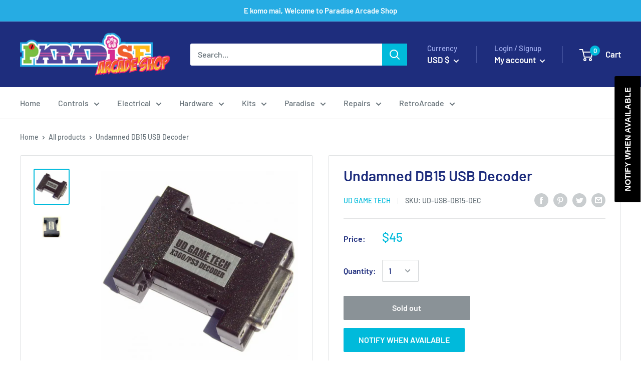

--- FILE ---
content_type: text/javascript
request_url: https://paradisearcadeshop.com/cdn/shop/t/8/assets/tipo.auction.s.min.js?v=183349649299732791261754524998
body_size: 4387
content:
window.TPAApp={};var sel=document.getElementsByClassName("tpa_content");function initCountDown(t){t=new Date(t+" UTC").toLocaleString();var i,e=new Date,n=(new Date(t)-e)/1e3,s="DailyCounter";n<86400&&(s="HourlyCounter"),(i=new FlipClock($(".tpa_content .clock"),{clockFace:s,autoStart:!1,callbacks:{stop:function(){$(".tpa_content .clock").hide()}}})).setTime(n),i.setCountdown(!0),i.start()}function initSingleCountDown(t,i,e=!1){$(i).width()>=160&&$(i).width()<320&&$(i).closest('[class*="tpa"]').addClass("tpa-x160");let n,s=new Date,o=(new Date(toLocalTime(t).replace(/-/g,"/"))-s)/1e3,a="DailyCounter",c={clockFace:a,autoStart:!1,callbacks:{stop:function(){$(i).closest('[class*="tpa"]').hide()}}};o<86400&&(a="HourlyCounter");try{n=$(i).FlipClock(o,c)}catch(t){n=new FlipClock($(i),o,c)}n.setCountdown(!0),n.start();const d=$(i).find(".flip");for(var r=0,l=d.length-1;l>=0;l--)r<6&&(r%2==0?d.eq(l).addClass("even"):d.eq(l).addClass("odd")),r<2?d.eq(l).addClass("seconds"):r<4?d.eq(l).addClass("minutes"):r<6?d.eq(l).addClass("hours"):(d.eq(l).addClass("days"),6==r?d.eq(l).addClass("last"):r==d.length-1?d.eq(l).addClass("first"):d.eq(l).addClass("between")),r++}var engine=new Liquid;function initEngine(){engine.registerFilter("format_money",((t,i)=>TPAConfigs.formatMoney(t,i))),engine.registerFilter("to_string",(t=>JSON.stringify(t))),engine.registerFilter("to_json",(t=>JSON.parse(t))),engine.registerFilter("isset",(t=>void 0!==t)),engine.registerFilter("is_later",(t=>moment(t)>moment())),engine.registerFilter("replace_id",((t,i)=>t.replace("{id}",i))),engine.registerFilter("include",((t,i)=>t.includes(i)))}async function TPAmain(){var t=!1;if($("script").each((function(){-1!=$(this).text().indexOf("tipo.auction.init.js?")&&-1!=$(this).text().indexOf("asyncLoad")&&-1==$(this).text().indexOf("initSchema")&&(t=!0),"undefined"!=typeof TPAInstalled&&(t=!0)})),!t)return!1;initEngine();var i=$(".tpa_content"),e=TPAConfigs.product&&TPAConfigs.product.id||null;TPAConfigs.state.product_id=e;var n=await fetchBidHistory(),s=TPAApp.getAuctionStatus(TPAConfigs.product);if(TPAConfigs.selector){var o=!1,a=!1;0===s&&("1"===TPAConfigs.settings.hide_atc_when_stopped&&(o=!0),"1"===TPAConfigs.settings.hide_price_when_stopped&&(a=!0)),1===s&&("1"===TPAConfigs.settings.hide_atc_when_running&&(o=!0),"1"===TPAConfigs.settings.hide_price_when_running&&(a=!0)),2===s&&("1"===TPAConfigs.settings.hide_atc_when_pending&&(o=!0),"1"===TPAConfigs.settings.hide_price_when_pending&&(a=!0)),o&&$(TPAConfigs.selector.add_to_cart).hide(),a&&($(TPAConfigs.selector.price).eq(0).hide(),i.find(TPAConfigs.selector.price).attr("style",""))}var c="undefined"!=typeof tpaFormSelector?tpaFormSelector:$(".tpa_product_form");c.length||(c=$('form[method="post"][action*="/cart/add"]:visible:first')),n&&c.length&&(TPAConfigs.settings.bid_history_column&&(TPAConfigs.settings.bid_history_column.includes("email")||i.find(".email_column").hide(),TPAConfigs.settings.bid_history_column.includes("username")||i.find(".username_column").hide(),TPAConfigs.settings.bid_history_column.includes("bid_amount")||i.find(".bid_amount_column").hide(),TPAConfigs.settings.bid_history_column.includes("bid_time")||i.find(".bid_time_column").hide()),$(".tpa_content").insertAfter(c),$(".tpa_content").show(),$(".tpa_content").attr("data-auction-id",n.id),$(".tpa_content").attr("data-product-id",n.product_id),initSingleCountDown(n.end_time,$(".tpa_content .clock"),!1),i.find(".end_in").text(TPAConfigs.settings.trans_end_in),i.find(".bids .label").text(TPAConfigs.settings.trans_bids),i.find(".start_price .label").text(TPAConfigs.settings.trans_start_price),i.find(".reserve_price .label").text(TPAConfigs.settings.trans_reserve_price),i.find(".buyout_price .label").text(TPAConfigs.settings.trans_buyout_price),i.find(".current_price .label").text(TPAConfigs.settings.trans_current_price),i.find(".bidder .label").text(TPAConfigs.settings.trans_bidder),i.find(".start_time .label").text(TPAConfigs.settings.trans_start_time),i.find(".end_time .label").text(TPAConfigs.settings.trans_end_time),i.find("#bid").text(TPAConfigs.settings.trans_bid_now),i.find(".automatic_bid_label").text(TPAConfigs.settings.trans_automatic_bid),i.find(".automatic_bid_wrapper [tooltip]").attr("tooltip",TPAConfigs.settings.trans_automatic_bid_tooltip),i.find(".bid_history_label").text(TPAConfigs.settings.trans_bid_history),i.find(".username_label").text(TPAConfigs.settings.trans_username),i.find(".email_label").text(TPAConfigs.settings.trans_email),i.find(".bid_amount_label").text(TPAConfigs.settings.trans_bid_amount),i.find(".bid_time_label").text(TPAConfigs.settings.trans_bid_time),i.find(".username_column").attr("data-label",TPAConfigs.settings.trans_username),i.find(".email_column").attr("data-label",TPAConfigs.settings.trans_email),i.find(".bid_amount_column").attr("data-label",TPAConfigs.settings.trans_bid_amount),i.find(".bid_time_column").attr("data-label",TPAConfigs.settings.trans_bid_time),i.find(".flip-clock-divider.days .flip-clock-label").text(TPAConfigs.settings.trans_clock_days),i.find(".flip-clock-divider.hours .flip-clock-label").text(TPAConfigs.settings.trans_clock_hours),i.find(".flip-clock-divider.minutes .flip-clock-label").text(TPAConfigs.settings.trans_clock_minutes),i.find(".flip-clock-divider.seconds .flip-clock-label").text(TPAConfigs.settings.trans_clock_seconds),i.find(".your_bid .prefix").text(TPAConfigs.money_character),$("#stopAuctionModal .modal__header .modal__title").html(TPAConfigs.settings.trans_stop_auction_heading),$("#stopAuctionModal .modal__footer .modal__btn-secondary").html(TPAConfigs.settings.trans_stop_auction_close_button),$("#stopAuctionModal .modal__footer .modal__btn-primary").html(TPAConfigs.settings.trans_stop_auction_checkout_button),i.find(".start_price .value").text(TPAConfigs.settings.trans_bids),TPAConfigs.formatMoney(TPAConfigs.state.start_price,TPAConfigs.moneyFormat),n.settings.automatic_bid?$(".tpa_content .automatic_bid_wrapper").show():$(".tpa_content .automatic_bid_wrapper").hide(),TPAConfigs.state.start_price=void 0!==n.settings.start_price?n.settings.start_price:""!=TPAConfigs.settings.def_start_price?TPAConfigs.settings.def_start_price:void 0!==TPAConfigs.product.price?TPAConfigs.product.price:1,renderChange(),$("#bid_price").on("change",(function(){isValidPrice(100*$(this).val(),getValidPrice(!0))?TPAConfigs.state.next_bid=100*$(this).val():TPAConfigs.state.next_bid=getValidPrice(!0),renderChange()})),$(document).on("click","#bid",(async function(){if(""!=TPAConfigs.customer.email);else{var t=TPAConfigs.settings.trans_login_to_bid,i="",e="";var n=/{.*}/.exec(TPAConfigs.settings.trans_login_to_bid);if(n&&n.length){e=n[0];var s=/[^\{]+(?=\|)/g.exec(TPAConfigs.settings.trans_login_to_bid);var o=/[^\|]+(?=\})/g.exec(TPAConfigs.settings.trans_login_to_bid);"login"==s[0]&&""!=o[0]&&(i='<a href="#" class="login" onclick="gotoLogin(event)">'+o[0]+"</a>",gotoLogin=function(t){t.preventDefault(),window.location.href="/account/login?checkout_url="+window.location.href})}showMessage(t=t.replace(e,i),"warning")}})),$(".tpa_content .bid-ctrl.minus").click((function(){minus()})),$(".tpa_content .bid-ctrl.plus").click((function(){plus()})),""!=TPAConfigs.customer.email&&$("#bid").click((function(){var t=100*parseFloat($(".tpa_content #bid_price").val()),i=$(".tpa_content").attr("data-auction-id"),e=$("#automatic_bid").is(":checked"),n=$('select[name="id"]').val(),s={url:TPAConfigs.shop_url,auction_id:i,customer_id:TPAConfigs.customer.id,username:TPAConfigs.customer.name,email:TPAConfigs.customer.email,product_id:TPAConfigs.state.product_id,product_title:TPAConfigs.product.title,product_handle:TPAConfigs.product.handle,product_price:TPAConfigs.product.price,product_image:TPAConfigs.product.featured_image,price:t,auto_bid:e,variant_id:n};d.emit("bid",s)})));var d=io.connect(TPAConfigs.app_host),r={role:"customer",url:TPAConfigs.shop_url,p_id:TPAConfigs.state.product_id,email:TPAConfigs.customer.email};d.on("connect",(function(){d.emit("room",r)})),d.on("new bid "+r.url+" "+r.p_id,(function(t){var i=t.data.detail;bindDataToTable(i),initSingleCountDown(t.data.auction.end_time,$(".tpa_content .clock"),!1),TPAConfigs.state.bids=i,autoPlus()})),d.on("success bid",(function(t){showMessage(t,"success")})),d.on("fail bid",(function(t){showMessage(t,"warning")})),d.on("stop auction "+r.url+" "+r.p_id,(function(t){$('[data-product-id="'+t.p_id+'"]').hide(),t.winner==TPAConfigs.customer.id?(void 0===TPAConfigs.settings.trans_stop_auction_winner_message&&(TPAConfigs.settings.trans_stop_auction_winner_message="Congratulation! Your are winner. {checkout|Checkout} now"),$("#stopAuctionModal .modal__footer .modal__btn-primary").attr("data-id",t.auction_detail_id),$("#stopAuctionModal .modal__footer .modal__btn-primary").show(),$("#stopAuctionModal .modal__content").html(replaceLinkCode(TPAConfigs.settings.trans_stop_auction_winner_message,"checkout",{link:"#",id:t.auction_detail_id}))):($("#stopAuctionModal .modal__footer .modal__btn-primary").hide(),$("#stopAuctionModal .modal__content").html(TPAConfigs.settings.trans_stop_auction_loser_message)),MicroModal.show("stopAuctionModal");var i=new CustomEvent("tipo_auction_stopped",{product_id:t.p_id});window.dispatchEvent(i)}));let l=$('body :contains("{tpa-account}")');l.length&&(l=l.eq(l.length-1),fetchAccountPage(l,1),$(document).on("click",".tpa-account .tpa-paginate .page.auctions",(function(){fetchAccountPage(l,$(this).text())})),$(document).off("click").on("click",".tpa-account .view",(async function(t){return t.preventDefault(),t.stopPropagation(),$("#tpa_modal").toggleClass("-open"),$("#tpa_modal .modal_inner").empty().append('<div class="lds-ring"><div></div><div></div><div></div><div></div></div>'),fetchHistoryAuctionDetail($(this).data("id"),1),$(document).on("click",".tpa-account .tpa-paginate .page.detail",(function(){fetchHistoryAuctionDetail($(this).data("id"),$(this).data("page"))})),!1}))),$(document).on("click","#tpa_modal,.tpa-account .modal_inner .close",(function(t){t.target===this?$(this).toggleClass("-open"):t.target.className.indexOf("close")>-1&&$(this).closest(".modal").toggleClass("-open")})),$(document).on("click",".auction-checkout-button",(async function(t){t.preventDefault();let i=$(this).data("id"),e=await $.ajax({url:"https://"+window.location.host+"/apps/auction/front/account/checkout",method:"GET",data:{email:TPAConfigs.customer.email,shop:TPAConfigs.shop_url,id:i}});window.location.href=e})),"undefined"!=typeof TPACollection&&$(".tpa-collection").each((function(t,i){let e=$(i).data("id");if(e&&void 0!==TPACollection[e].metafields){let t=TPACollection[e].metafields,n=t.start_time,s=t.end_time,o=TPAApp.getAuctionStatus(TPACollection[e]),a=!1,c=!1;1===o&&("0"!=TPAConfigs.settings.show_collection_countdown&&($(i).find(".time .label").text(TPAConfigs.settings.trans_end_in),$(i).find(".end_in").append(s),initSingleCountDown(s,$(i).find(".end_in"),!0)),"1"===TPAConfigs.settings.hide_atc_when_running&&(a=!0),"1"===TPAConfigs.settings.hide_price_when_running&&(c=!0)),2===o&&("0"!=TPAConfigs.settings.show_collection_countdown&&($(i).find(".time .label").text(TPAConfigs.settings.trans_start_in),$(i).find(".start_in").append(n),initSingleCountDown(n,$(i).find(".start_in"),!0)),"1"===TPAConfigs.settings.hide_atc_when_pending&&(a=!0),"1"===TPAConfigs.settings.hide_price_when_pending&&(c=!0)),0===o&&("1"===TPAConfigs.settings.hide_atc_when_stopped&&(a=!0),"1"===TPAConfigs.settings.hide_price_when_stopped&&(c=!0)),a&&$(i).parent().find(TPAConfigs.selector.add_to_cart).hide(),c&&$(i).parent().find(TPAConfigs.selector.price).hide(),"0"!=TPAConfigs.settings.show_collection_countdown&&($(i).find(".flip-clock-divider.days .flip-clock-label").text(TPAConfigs.settings.trans_clock_days),$(i).find(".flip-clock-divider.hours .flip-clock-label").text(TPAConfigs.settings.trans_clock_hours),$(i).find(".flip-clock-divider.minutes .flip-clock-label").text(TPAConfigs.settings.trans_clock_minutes),$(i).find(".flip-clock-divider.seconds .flip-clock-label").text(TPAConfigs.settings.trans_clock_seconds))}}))}async function fetchAccountPage(t,i){if(""!=TPAConfigs.customer.email){let e=await $.ajax({url:"https://"+window.location.host+"/apps/auction/front/account",method:"GET",data:{email:TPAConfigs.customer.email,shop:TPAConfigs.shop_url,page:i}});e=JSON.parse(e),engine.parseAndRender($("#tpa-account").html(),{settings:JSON.parse(e.shop.settings),history:e.history}).then((function(i){t.empty().append(i),$(".tpa-account").width()==$("body").width()&&$(".tpa-account").addClass("is-full-width")}))}}async function fetchHistoryAuctionDetail(t,i){if(""!=TPAConfigs.customer.email){let e=await $.ajax({url:"https://"+window.location.host+"/apps/auction/front/account",method:"GET",data:{email:TPAConfigs.customer.email,shop:TPAConfigs.shop_url,page:i,id:t}});e=JSON.parse(e),engine.parseAndRender($("#tpa-history-auction-detail").html(),{auction_id:t,settings:JSON.parse(e.shop.settings),history:e.history,TPAConfigs:TPAConfigs}).then((function(t){$(".tpa-account #tpa_modal .modal_inner").empty().append('<span class="close">x</span>'+t)}))}}function getValidPrice(t,i){let e=TPAConfigs.state.product.settings,n=void 0!==e.bid_step?e.bid_step:""!=TPAConfigs.settings.def_bid_step?TPAConfigs.settings.def_bid_step:1;var s=void 0!==i?i:void 0!==TPAConfigs.state.current_price?TPAConfigs.state.current_price:TPAConfigs.state.start_price;if(void 0===TPAConfigs.state.current_price)return TPAConfigs.state.current_price=TPAConfigs.state.start_price,TPAConfigs.state.start_price;let o=!1,a=!0;return e&&void 0!==e.increment_gap&&e.increment_gap.forEach((function(i){if(a&&s>=i.from&&s<i.to){if(o=!0,t)s+=parseInt(i.amount);else{let t=getPreAmount(e.increment_gap,i.amount);s-parseInt(i.amount)>=i.from&&s-parseInt(t)>=i.from?s-=parseInt(i.amount):s-=parseInt(t)}a=!1}})),o||(t?s+=parseInt(n):s-=parseInt(n)),s<0?0:s}function isValidPrice(t,i){return parseInt(t)>=parseInt(i)}function getPreAmount(t,i){let e=0,n=!0;return t.forEach((function(t){n&&(i==t.amount?n=!1:e=t.amount)})),e}function minus(){var t=100*parseFloat($(".tpa_content #bid_price").val());$(".tpa_content #bid_price").val(getValidPrice(!1,t)/100)}function plus(){var t=100*parseFloat($(".tpa_content #bid_price").val());$(".tpa_content #bid_price").val(getValidPrice(!0,t)/100)}function autoPlus(){void 0!==TPAConfigs.state.bids&&(TPAConfigs.state.current_price=void 0!==TPAConfigs.state.bids.lastest_bid?TPAConfigs.state.bids.lastest_bid.bid_amount:0,TPAConfigs.state.next_bid=getValidPrice(!0)),renderChange()}function renderChange(){if(TPAConfigs.state){void 0===TPAConfigs.state.current_price?$(".current_price").hide():$(".current_price").css("display","flex");let t=void 0!==TPAConfigs.state.bids?TPAConfigs.state.bids.count:0,i=void 0!==TPAConfigs.state.bids.lastest_bid?TPAConfigs.state.bids.lastest_bid.bid_amount:TPAConfigs.state.start_price,e=void 0!==TPAConfigs.state.bids.lastest_bid?TPAConfigs.state.bids.lastest_bid.username:"",n=(TPAConfigs.state.start_price,"enable"==TPAConfigs.state.product.settings.reserve_price_enable?TPAConfigs.state.product.settings.reserve_price:0),s="enable"==TPAConfigs.state.product.settings.stopwhenover?TPAConfigs.state.product.settings.stopwhenover_price:0,o=toLocalTime(TPAConfigs.state.product.start_time),a=toLocalTime(TPAConfigs.state.product.end_time);t>0&&$(".bids").css("display","flex").find(".value").html(t),i&&$(".current_price").css("display","flex").find(".money").html(TPAConfigs.formatMoney(i,TPAConfigs.moneyFormat)),e&&$(".bidder").css("display","flex").find(".value").html(e),$(".start_price").css("display","flex").find(".money").html(TPAConfigs.formatMoney(TPAConfigs.state.start_price,TPAConfigs.moneyFormat)),"enable"==TPAConfigs.state.product.settings.reserve_price_enable&&TPAConfigs.state.product.settings.reserve_price_display?$(".reserve_price").css("display","flex").find(".money").html(TPAConfigs.formatMoney(n,TPAConfigs.moneyFormat)):$(".reserve_price").hide(),"enable"==TPAConfigs.state.product.settings.stopwhenover&&TPAConfigs.state.product.settings.buyout_price_display?$(".buyout_price").css("display","flex").find(".money").html(TPAConfigs.formatMoney(s,TPAConfigs.moneyFormat)):$(".buyout_price").hide(),$(".start_time").css("display","flex").find(".value").html(o),$(".end_time").css("display","flex").find(".value").html(a),void 0!==TPAConfigs.state.next_bid&&$(".tpa_content #bid_price").val(TPAConfigs.state.next_bid/100),void 0!==TPAConfigs.state.auto_bid_amount&&TPAConfigs.state.auto_bid_amount>0&&($(".tpa_content #automatic_bid").prop("checked",!0),$(".tpa_content #bid_price").val(TPAConfigs.state.auto_bid_amount/100))}}async function fetchBidHistory(t=1){let i=!1;if(void 0===TPAConfigs.product||TPAConfigs.product.tags.length<2||-1==TPAConfigs.product.tags.indexOf("auction")&&-1==TPAConfigs.product.tags.indexOf("Auction")||-1==TPAConfigs.product.tags.indexOf("running"))return!1;if(!TPAConfigs.state.product_id)return!1;await fetch(TPAConfigs.app_host+"/api/front/"+TPAConfigs.shop_url+"/"+TPAConfigs.state.product_id+"/auction_detail/"+t).then((t=>t.json())).then((async function(t){if(t.active_auction.id>0)if(TPAConfigs.state.product=t.active_auction,t.active_auction.settings=JSON.parse(t.active_auction.settings),TPAConfigs.state.start_price=t.active_auction.settings.start_price,i=t.active_auction,TPAConfigs.state.bids=[],t.detail&&t.detail.data.length){bindDataToTable(t.detail),TPAConfigs.customer.email&&await fetchAutoBidAmount("https://"+window.location.host+"/apps/auction/api/front/"+TPAConfigs.shop_url+"/"+t.active_auction.id+"/customer/"+TPAConfigs.customer.email);TPAConfigs.state.current_price=void 0!==t.detail.lastest_bid.bid_amount?t.detail.lastest_bid.bid_amount:TPAConfigs.state.start_price,TPAConfigs.state.next_bid=getValidPrice(!0),TPAConfigs.state.bids=t.detail,renderChange()}else TPAConfigs.state.next_bid=getValidPrice(!0),$(".bid_list tbody").empty().append("<tr><td colspan="+TPAConfigs.settings.bid_history_column.length+">"+TPAConfigs.settings.trans_there_is_no_bid+"</td></tr>")})).catch((function(){}));return i}function renderBidRows(t,i,e,n){var s="<tr>";return-1!=TPAConfigs.settings.bid_history_column.indexOf("username")&&(s+='<td data-label="Username" class="username_column">'+t+"</td>"),-1!=TPAConfigs.settings.bid_history_column.indexOf("email")&&(s+='<td data-label="Email" class="email_column">'+i+"</td>"),-1!=TPAConfigs.settings.bid_history_column.indexOf("bid_amount")&&(s+='<td data-label="Bid amount" class="bid_amount_column">'+TPAConfigs.formatMoney(e,TPAConfigs.moneyFormat)+"</td>"),-1!=TPAConfigs.settings.bid_history_column.indexOf("bid_time")&&(s+='<td data-label="Bid time" class="bid_time_column">'+toLocalTime(n)+"</td>"),s}function bindDataToTable(t){let i="";Object.keys(t.data).forEach((function(e){TPAConfigs.state.current_price<t.data[e].bid_amount&&(TPAConfigs.state.current_price=t.data[e].bid_amount),i+=renderBidRows(t.data[e].username,t.data[e].email,t.data[e].bid_amount,t.data[e].bid_time)})),$(".bid_list tbody").empty().append(i),paginateTable(t)}async function fetchAutoBidAmount(t){const i=await $.ajax(t);TPAConfigs.state.auto_bid_amount=i}function showMessage(t,i){$(".tpa_content .action .message").empty(),$(".tpa_content .action .message").addClass(i),$(".tpa_content .action .message").append('<div class="content">'+t+'</div><div class="dismiss"><svg viewBox="0 0 20 20" class="" focusable="false" aria-hidden="true"><path d="M11.414 10l4.293-4.293a.999.999 0 1 0-1.414-1.414L10 8.586 5.707 4.293a.999.999 0 1 0-1.414 1.414L8.586 10l-4.293 4.293a.999.999 0 1 0 1.414 1.414L10 11.414l4.293 4.293a.997.997 0 0 0 1.414 0 .999.999 0 0 0 0-1.414L11.414 10z" fill-rule="evenodd"></path></svg></div>'),$(".tpa_content .action .message").css("display","flex"),$(".tpa_content .action .message svg").on("click",(function(){$(".tpa_content .action .message").fadeOut("slow")}))}function replaceLinkCode(t,i,e){var n="",s=/{.*}/.exec(t);if(s&&s.length){i=s[0];var o=/[^\{]+(?=\|)/g.exec(t);var a=/[^\|]+(?=\})/g.exec(t);"login"==o[0]&&""!=a[0]&&(n='<a href="#" class="login" onclick="gotoLogin(event)">'+a[0]+"</a>",gotoLogin=function(t){t.preventDefault(),window.location.href="/account/login?checkout_url="+window.location.href}),"checkout"==o[0]&&""!=a[0]&&(n='<a href="'+e.link+'" target="_blank" class="auction-checkout-button" data-id="'+e.id+'">'+a[0]+"</a>")}return t.replace(i,n)}function paginateTable(t){t.numPage>1&&(Pagination.Init($(".tpa_content .pager")[0],{size:t.numPage,page:t.curPage,step:1}),$(".tpa_content .pager .page-number").on("click",(function(){$(this).hasClass("active")||$(this).hasClass("disable")||(page=$(this).data("page"),fetchBidHistory(page))})))}function toLocalTime(t){return moment(moment.utc(t).toDate()).local().format("YYYY-MM-DD HH:mm")}if(TPAApp.getAuctionStatus=function(t){if(void 0===t||void 0===t.metafields||!t.tags.includes("auction")&&!t.tags.includes("Auction"))return-1;var i=toLocalTime(t.metafields.start_time),e=toLocalTime(t.metafields.end_time),n=toLocalTime(new Date);return n<i?2:e<n?0:1},TPAConfigs.formatMoney=function(t,i){"string"==typeof t&&(t=t.replace(".",""));var e="",n=/\{\{\s*(\w+)\s*\}\}/,s=i||TPAConfigs.moneyFormat;function o(t,i){return void 0===t?i:t}function a(t,i,e,n){if(i=o(i,2),e=o(e,","),n=o(n,"."),isNaN(t)||null==t)return 0;var s=(t=(t/100).toFixed(i)).split(".");return s[0].replace(/(\d)(?=(\d\d\d)+(?!\d))/g,"$1"+e)+(s[1]?n+s[1]:"")}switch(s.match(n)[1]){case"amount":e=a(t,2,",",".");break;case"amount_with_space_separator":e=a(t,2," ",".");break;case"amount_with_comma_separator":e=a(t,2,".",",");break;case"amount_with_apostrophe_separator":e=a(t,2,"'",".");break;case"amount_no_decimals":case"amount_no_decimals_with_comma_separator":e=a(t,0,",",".");break;case"amount_no_decimals_with_space_separator":e=a(t,0," ",".")}return s.replace(n,e)},window.TPAmain=TPAmain,window.TPAApp=TPAApp,"undefined"==typeof jQuery){var headTag=document.getElementsByTagName("head")[0],jqTag=document.createElement("script");jqTag.type="text/javascript",jqTag.src="https://code.jquery.com/jquery-1.11.1.js",jqTag.onload=TPAmain,headTag.appendChild(jqTag)}else TPAmain();